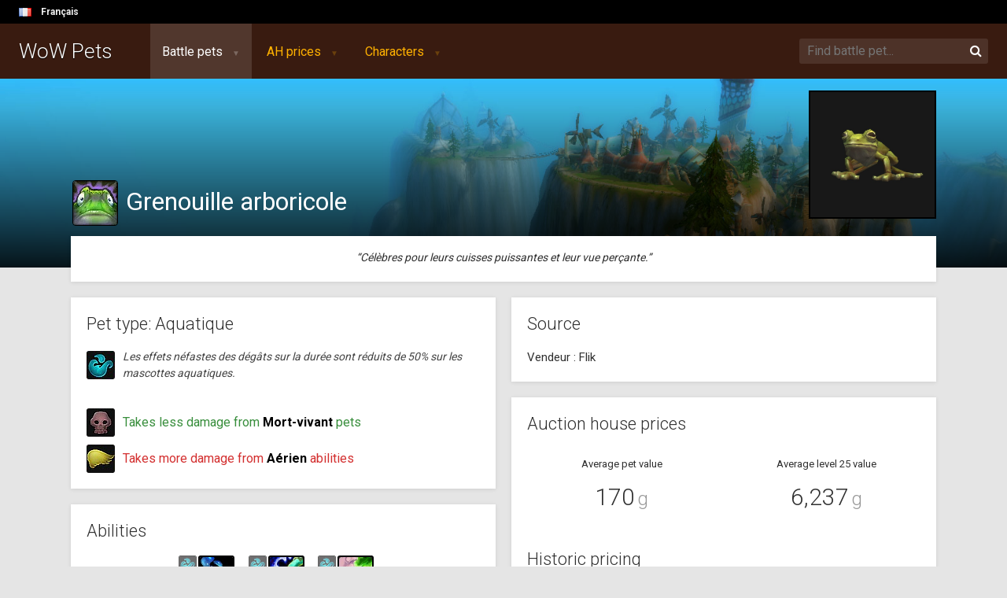

--- FILE ---
content_type: text/html; charset=UTF-8
request_url: https://fr.wow-pets.com/pet/65/grenouille-arboricole
body_size: 13015
content:
<!doctype html>
<html lang="fr">
<head>
	<meta charset="utf-8">
	<meta http-equiv="X-UA-Compatible" content="IE=edge">
	<meta name="viewport" content="width=device-width, initial-scale=1">
	<meta name="description" content="The Grenouille arboricole is an ultra rare Aquatique battle pet in WoW. It has been obtained by less than 1% of players and is tradable on the Auction House for an average of 170 gold.">
	<meta name="csrf-token" content="p3UoLQgarub40cH2wXCLcqCZbosUG6fRt8Q8NL7v">

	<title>Grenouille arboricole - Current price on all realms - WoW Pets</title>

	<link rel="stylesheet" href="https://fonts.googleapis.com/css?family=Roboto:300,400,700">
	<link rel="stylesheet" href="https://maxcdn.bootstrapcdn.com/font-awesome/4.7.0/css/font-awesome.min.css" async>
	<link rel="stylesheet" href="/css/theme.css?v=1508155456">
	<link rel="stylesheet" href="/css/styles.css?v=1509487194">

	<link rel="canonical" href="https://fr.wow-pets.com/pet/65/grenouille-arboricole">
	<link rel="alternate" href="https://wow-pets.com/pet/65/tree-frog" hreflang="en">
	<link rel="alternate" href="https://fr.wow-pets.com/pet/65/grenouille-arboricole" hreflang="fr">
	<link rel="amphtml" href="https://fr.wow-pets.com/pet/65/grenouille-arboricole?amp=true">

<script async src="//pagead2.googlesyndication.com/pagead/js/adsbygoogle.js"></script>
<script>
(adsbygoogle = window.adsbygoogle || []).push({ google_ad_client: "ca-pub-3621894834422379", enable_page_level_ads: true });
(function(i,s,o,g,r,a,m){i['GoogleAnalyticsObject']=r;i[r]=i[r]||function(){
(i[r].q=i[r].q||[]).push(arguments)},i[r].l=1*new Date();a=s.createElement(o),
m=s.getElementsByTagName(o)[0];a.async=1;a.src=g;m.parentNode.insertBefore(a,m)
})(window,document,'script','//www.google-analytics.com/analytics.js','ga');
ga('create', 'UA-71767061-1', 'auto');
ga('send', 'pageview');
</script>
</head>
<body>
	<div id="top">
		<div class="language">
			<img src="/images/flags/fr.png">
			<div class="change">
				Français
				
			</div>
			<div class="dropdown">
				<a href="//wow-pets.com" data-lang="en" rel="nofollow">
					<img src="/images/flags/en.png">
					English
				</a>
				<a href="//fr.wow-pets.com/" data-lang="fr" rel="nofollow">
					<img src="/images/flags/fr.png">
					Français
				</a>
			</div>
		</div>
	</div>

	<div class="mobile-side-cover"></div>
	<div class="mobile-side">
		<a href="/" class="site-logo">
		WoW Pets
	</a>

	<nav>
		<div class="submenu">
			<a class="active" href="/pets">Battle pets</a>
			<div>
				<a class="active" href="/pets">Browse battle pets</a>
				<a class="" href="/abilities">Browse abilities</a>
				<a class="" href="/rankings/pets">Rarest pets</a>
			</div>
		</div>
		<div class="submenu">
			<a class="" href="/realms/us/global">AH prices</a>
			<div>
				<a class="" href="/realms/us/global">All pet prices</a>
				<a class="" href="/realms/us">Browse realms</a>
				<a class="" href="/realms/us/compare">Compare realms</a>
			</div>
		</div>

		<div class="submenu">
			<a class="" href="/character/us">Characters</a>
			<div>
				<a class="" href="/character/us">Search for character</a>
				<a class="" href="/rankings/characters/us">Realm rankings</a>
				<a class="" href="/rankings/characters/us/global">Global rankings</a>
			</div>
		</div>
	</nav>
	</div>

	<header>
		<div class="mobile-only mobile-menu">
			<i class="fa fa-bars fa-fw"></i>
		</div>

		<h1 class="mobile-only mobile-title">
			Grenouille arboricole		</h1>

		<a href="/" class="site-logo">
		WoW Pets
	</a>

	<nav>
		<div class="submenu">
			<a class="active" href="/pets">Battle pets</a>
			<div>
				<a class="active" href="/pets">Browse battle pets</a>
				<a class="" href="/abilities">Browse abilities</a>
				<a class="" href="/rankings/pets">Rarest pets</a>
			</div>
		</div>
		<div class="submenu">
			<a class="" href="/realms/us/global">AH prices</a>
			<div>
				<a class="" href="/realms/us/global">All pet prices</a>
				<a class="" href="/realms/us">Browse realms</a>
				<a class="" href="/realms/us/compare">Compare realms</a>
			</div>
		</div>

		<div class="submenu">
			<a class="" href="/character/us">Characters</a>
			<div>
				<a class="" href="/character/us">Search for character</a>
				<a class="" href="/rankings/characters/us">Realm rankings</a>
				<a class="" href="/rankings/characters/us/global">Global rankings</a>
			</div>
		</div>
	</nav>

		<form class="search" action="/search" autocomplete="off">
			<input type="text" name="search" placeholder="Find battle pet...">
			<button><i class="fa fa-search"></i></button>
			<div class="results"><ul></ul></div>
		</form>

		<div class="mobile-only mobile-search">
			<i class="fa fa-search fa-fw"></i>
		</div>

		<div class="mobile-only mobile-search-box search">
			<input type="search" name="search">
			<div class="results"><ul></ul></div>
		</div>

		<div class="mobile-only mobile-search-close">
			<i class="fa fa-times fa-fw"></i>
		</div>
	</header>

	<div id="content">
		
	<ins class="adsbygoogle float-side"
		style="display:inline-block;width:160px;height:600px"
		data-ad-client="ca-pub-3621894834422379"
		data-ad-slot="6061760840"></ins>
	<script>
	(adsbygoogle = window.adsbygoogle || []).push({});
	</script>
	<ins class="adsbygoogle float-side right"
		style="display:inline-block;width:160px;height:600px"
		data-ad-client="ca-pub-3621894834422379"
		data-ad-slot="6061760840"></ins>
	<script>
	(adsbygoogle = window.adsbygoogle || []).push({});
	</script>

	<style>
		.top-cover h1  			{ margin-left: 70px; }
		.top-cover h1 img 		{ border-radius: 4px; border: 1px solid #000; position: absolute; left: 2px; top: -3px; }
		.top-cover .preview 	{ position: absolute; right: 0; bottom: 62px; border: 2px solid #000; background: #000; text-align: center; color: rgba(255,255,255,0.7); font-size: 13px; line-height: 150px; }

		article 					{ padding: 17px 20px 20px; }
		article h2 					{ font-weight: 300; margin-bottom: 15px; font-size: 22px; }

		section 					{ margin-bottom: 0; }
		.grid 						{ margin-bottom: 0; }

		table.overview 					{ margin: 0; width: 100%; }
		table.overview td:last-child 	{ text-align: right; }
		table.overview td 				{ font-size: 16px; padding: 6px 0; }

		#average-value-diff 			{ opacity: 0.75; color: #0f0; font-size: 12px; position: relative; top: -1px; padding-right: 4px; }
		#average-value-diff.negative 	{ color: #f00; }

		table.pet-values 			{ font-size: 12px; }
		table.pet-values tr>td>a 	{ padding: 0 0 0 4px; }
		table.pet-values tr>td>img 	{ margin-top: -1px; border: 1px solid black; border-radius: 2px; box-sizing: content-box; }
		table.pet-values tr>:nth-child(2) { text-align: right; padding-right: 24px; }
		table.pet-values tr>:nth-child(3) { text-align: right; padding-right: 24px; }
		table.pet-values tr>td:nth-child(3) { opacity: .6; }
		table.pet-values tr>:nth-child(4) { width: 30px; }

		.abilities 					{ color: #fff; background: #391b10; margin-top: 12px; display: none; }
		.abilities .ability 		{ border-bottom: 1px solid rgba(255, 255, 255, .25); }
		.abilities .ability 		{ display: flex; }
		/*.abilities .ability:nth-child(2),*/
		/*.abilities .ability:nth-child(4){ border-bottom: 8px solid #fff; }*/

		.abilities .ability .text .title 	{ display: block; font-size: 18px; margin: -3px 0 2px; }
		.abilities .ability .text p 		{ color: #a99877; margin: 0; font-size: 13px; }
		.abilities .ability .text p span 	{ color: #fff; }

		.abilities img 				{ border-radius: 3px; }
		.abilities img.ability-icon { border: 2px solid #a99877; display: block; margin: 0 10px 0 0; }
		.abilities img.type-icon 	{ border: 2px solid #a99877; position: absolute; margin-left: -2px; opacity: .6; }

		.abilities a 				{ color: #ffb100; padding: 10px 15px 10px 10px; }
		.abilities a:hover 			{ text-decoration: none; }
		.abilities a:hover .ability-icon { border-color: #ffb100; }
		.abilities a:hover span 	{ color: #fff; }

		.abilities-summary 			{ display: flex; flex-wrap: wrap; width: 266px; margin: 0 auto 20px; }
		.abilities-summary .ability { flex: 1 0 33.3%; box-sizing: border-box; margin-bottom: 2px; position: relative; padding: 0 14px 0 21px; }
		.abilities-summary .ability .ability-icon { display: block; margin: 0 auto; border: 2px solid #000; border-radius: 3px; }
		.abilities-summary .ability .type-icon { position: absolute; left: 0; opacity: 0.6; border: 1px solid #000; border-radius: 2px; }

		article.description 		{ font-style: italic; font-size: 14px; text-align: center; }
		article.abs p 				{ margin-bottom: 0; font-size: 14px; }
		article.ava p 				{ margin-bottom: 0; font-size: 14px; }
		article.info 				{ font-size: 14px; }
		article.source 				{ font-size: 15px; }
		article.source p:last-child { margin-bottom: 0; }

		article.prices .info-box 	{ text-align: center; }
		article.prices .info-box h3	{ margin: 10px 0 10px; font-weight: 400; font-size: 13px; }
		article.prices .info-box span { font-size: 30px; font-weight: 300; }
		article.prices .info-box span .icon-gold::after { content: 'g'; opacity: 0.5; font-size: 24px; }

		.region-select 				{ font-weight: 300; color: rgba(0,0,0,.4); }
		.region-select span 		{ font-weight: 400; color: #333; }
		.region-select a 			{ font-weight: 300; color: rgba(0,0,0,.4); display: inline-block; line-height: 26px; }
		.region-select a:hover 		{ text-decoration: none; opacity: 1; color: #333; }

		article.types a.info-box 				{ display: flex; align-items: center; margin-top: 10px; }
		article.types a.info-box h3 			{ margin: 0; font-size: 16px; }
		article.types a.info-box h3 span 		{ font-weight: 700; }
		article.types a.info-box img 			{ margin-right: 10px; }

		article.source 				{ }
		article.source img 			{ max-width: 100%; }
		article.source span 		{ font-weight: bold; }
		article.source span.dropchance 	{ font-size: 14px; color: #388e3c; }
		article.source span.item 	{ color: #0081ff; }
		article.source a.item 		{ font-weight: bold; }
		article.source li 			{ font-size: 13px; }
		article.source .map 		{ position: relative; max-width: 400px; margin: 0 auto; display: none; }
		article.source .map .pin 	{ position: absolute; font-size: 16px; color: #ffeb3b; transform: translate(-100%, -15%); text-shadow: 1px 2px 0px rgba(0,0,0,1); }
		article.source .show-map 	{ text-transform: uppercase; font-weight: bold; font-size: 12px; letter-spacing: 0.5px; display: block; text-align: center; padding: 5px 0 0; }
		article.source p:last-child { margin-bottom: 0; }

		article.rarity p 			{ font-size: 14px; margin: 15px 0 0; }
		article.rarity dl 			{ }

		.item-list img.faded 		{ width: 18px; height: 18px; }

		.display-graph td 			{ background: #e5e5e5; }
		.graph 						{ background: #fff;}
		.graph iframe 				{ width: 100%; height: 240px; display: block; border: none; box-shadow: 0 1px 4px 0 rgba(0,0,0,0.14);}

		dl 							{ margin-bottom: 0; }
		dl dt 						{ font-weight: bold; color: #999; font-size: 12px; letter-spacing: 1px; margin-bottom: 4px; text-transform: uppercase; }
		dl dd 						{ margin-bottom: 16px; font-size: 14px; margin-left: 0; }
		dl dd:last-child 			{ margin-bottom: 0; }
		dl dd .rarity  				{ background: #391b10; border-radius: 4px; margin-right: 6px; padding: 2px 8px 3px; font-size: 15px; -webkit-font-smoothing: auto; letter-spacing: 0.5px; font-weight: bold; }
		dl dd .rarity + span 		{ margin-left: 6px; color: rgba(0,0,0,0.4); font-size: 14px; }

		.preview-image 				{ margin: 1px 0 10px; }
		.preview-image img 			{ display: block; margin: 0 auto; height: 250px; max-height: 100vw; max-width: 100%; border-radius: 3px; box-shadow: 0 1px 5px rgba(0,0,0,.1); }

		@media(max-width: 870px) {
			.top-cover 		{ display: none; }
		}

		@media(max-width: 800px) {
			article { margin-top: 0px; margin-bottom: 10px; }
		}

	</style>

	<div class="top-cover" style="background-image: url(/images/headers/tb.jpg); background-position: 0 20%;">
		<svg width="100%" height="100%">
			<defs><linearGradient id="fade" x2="0" y2="1"><stop offset="0%" stop-opacity="0"></stop><stop offset="100%" stop-opacity=".9"></stop></linearGradient></defs>
			<rect fill="url(#fade)" x="0" y="0" width="100%" height="100%"></rect>
		</svg>
		<div class="title">
			<h1>
				<img src="/images/icons/56/spell_shaman_hex.jpg" alt="Grenouille arboricole Icon" width="56" height="56">
				Grenouille arboricole
			</h1>
			<img src="/images/npcs/0/6295.jpg" alt="Grenouille arboricole" class="preview" width="158" height="159">
		</div>
	</div>

	<section>
		<div class="mobile-only preview-image">
			<img src="/images/npcs/0/6295.jpg" alt="Grenouille arboricole" class="preview">
		</div>

		<article class="description">
			&ldquo;Célèbres pour leurs cuisses puissantes et leur vue perçante.&rdquo;
		</article>
	</section>

	<section class="mobile-only">
		<article>
			<h2>Summary</h2>

			<dl>
				<dt>Source</dt>
				<dd>Vendeur : Flik</dd>

				<dt>Average pet value</dt>
								<dd id="average-value-summary">170g</dd>
				
				<dt>Rarity tier</dt>
				<dd><span class="rarity color-quality-HEIRLOOM">Ultra rare</span><span>Owned by &lt;1% of users</span></dd>
			</dl>
		</article>
	</section>

	<section>
		<div class="grid">
			<div class="col">
				<article class="types">
					<h2>Pet type: Aquatique</h2>

					<a href="https://fr.wow-pets.com/pets/8/aquatique" class="info-box">
						<img src="/images/icons/36/pet_type_water.jpg" width="36" height="36">
						<h3 style="font-size: 14px; font-style: italic; color: #444; ">Les effets néfastes des dégâts sur la durée sont réduits de 50% sur les mascottes aquatiques.</h3>
					</a>

					<br>

											<a href="https://fr.wow-pets.com/pets/3/mort-vivant" class="info-box strong">
							<img src="/images/icons/36/pet_type_undead.jpg" width="36" height="36">
							<h3>Takes less damage from <span>Mort-vivant</span> pets</h3>
						</a>
																<a href="https://fr.wow-pets.com/abilities/2/aerien" class="info-box weak">
							<img src="/images/icons/36/pet_type_flying.jpg" width="36" height="36">
							<h3>Takes more damage from <span>Aérien</span> abilities</h3>
						</a>
									</article>

				<article class="abs">
											<h2>Abilities</h2>
						<div class="abilities-summary">
															<a href="https://fr.wow-pets.com/ability/118/jaillissement-deau" rel="/petability=118&amp;domain=fr" class="ability">
									<img class="type-icon" src="/images/icons/36/pet_type_water.jpg" alt="water" width="21" height="21">
									<img class="ability-icon" src="/images/icons/56/inv_misc_volatilewater.jpg" alt="inv_misc_volatilewater" width="42" height="42">
								</a>
															<a href="https://fr.wow-pets.com/ability/123/vague-de-soins" rel="/petability=123&amp;domain=fr" class="ability">
									<img class="type-icon" src="/images/icons/36/pet_type_water.jpg" alt="water" width="21" height="21">
									<img class="ability-icon" src="/images/icons/56/spell_nature_healingwavegreater.jpg" alt="spell_nature_healingwavegreater" width="42" height="42">
								</a>
															<a href="https://fr.wow-pets.com/ability/233/baiser-de-grenouille" rel="/petability=233&amp;domain=fr" class="ability">
									<img class="type-icon" src="/images/icons/36/pet_type_water.jpg" alt="water" width="21" height="21">
									<img class="ability-icon" src="/images/icons/56/spell_shadow_soothingkiss.jpg" alt="spell_shadow_soothingkiss" width="42" height="42">
								</a>
															<a href="https://fr.wow-pets.com/ability/228/fouette-langue" rel="/petability=228&amp;domain=fr" class="ability">
									<img class="type-icon" src="/images/icons/36/pet_type_critter.jpg" alt="critter" width="21" height="21">
									<img class="ability-icon" src="/images/icons/56/inv_misc_food_meat_raw_08.jpg" alt="inv_misc_food_meat_raw_08" width="42" height="42">
								</a>
															<a href="https://fr.wow-pets.com/ability/230/pluie-purifiante" rel="/petability=230&amp;domain=fr" class="ability">
									<img class="type-icon" src="/images/icons/36/pet_type_water.jpg" alt="water" width="21" height="21">
									<img class="ability-icon" src="/images/icons/56/inv_elemental_primal_water.jpg" alt="inv_elemental_primal_water" width="42" height="42">
								</a>
															<a href="https://fr.wow-pets.com/ability/232/essaim-de-moucherons" rel="/petability=232&amp;domain=fr" class="ability">
									<img class="type-icon" src="/images/icons/36/pet_type_critter.jpg" alt="critter" width="21" height="21">
									<img class="ability-icon" src="/images/icons/56/spell_shadow_carrionswarm.jpg" alt="spell_shadow_carrionswarm" width="42" height="42">
								</a>
													</div>

						<p>
							<a href="#" id="show-abilities">Show more info &raquo;</a>
						</p>

						<div class="abilities">
															<a href="https://fr.wow-pets.com/ability/118/jaillissement-deau" rel="/petability=118&amp;domain=fr" class="ability">
									<div class="icons">
										<img class="ability-icon" src="/images/icons/56/inv_misc_volatilewater.jpg" alt="inv_misc_volatilewater" width="42" height="42">
									</div>
									<div class="text">
										<span class="title">Jaillissement d&#039;eau</span>
										<p class="desc">Arrose l’adversaire avec un jet d’eau et lui inflige <span class="var">20</span> points de dégâts Aquatique.</p>
									</div>
								</a>
															<a href="https://fr.wow-pets.com/ability/123/vague-de-soins" rel="/petability=123&amp;domain=fr" class="ability">
									<div class="icons">
										<img class="ability-icon" src="/images/icons/56/spell_nature_healingwavegreater.jpg" alt="spell_nature_healingwavegreater" width="42" height="42">
									</div>
									<div class="text">
										<span class="title">Vague de soins</span>
										<p class="desc">Rend <span class="var">30</span> points de vie au lanceur.</p>
									</div>
								</a>
															<a href="https://fr.wow-pets.com/ability/233/baiser-de-grenouille" rel="/petability=233&amp;domain=fr" class="ability">
									<div class="icons">
										<img class="ability-icon" src="/images/icons/56/spell_shadow_soothingkiss.jpg" alt="spell_shadow_soothingkiss" width="42" height="42">
									</div>
									<div class="text">
										<span class="title">Baiser de grenouille</span>
										<p class="desc">Inflige <span class="var">10</span> points de dégâts Aquatique et a 25% de chances de transformer la cible en grenouille pendant 1 tours.<br/><br/>Dégâts augmentés de <span class="var">5</span> à chaque utilisation, jusqu’à un maximum de <span class="var">25</span> points de dégâts Aquatique.</p>
									</div>
								</a>
															<a href="https://fr.wow-pets.com/ability/228/fouette-langue" rel="/petability=228&amp;domain=fr" class="ability">
									<div class="icons">
										<img class="ability-icon" src="/images/icons/56/inv_misc_food_meat_raw_08.jpg" alt="inv_misc_food_meat_raw_08" width="42" height="42">
									</div>
									<div class="text">
										<span class="title">Fouette-langue</span>
										<p class="desc">Lèche l’adversaire 1 à 2 fois, lui infligeant <span class="var">10</span> points de dégâts Bestiole par coup.<br/><br/>Coup de langue supplémentaire si le lanceur attaque en premier.</p>
									</div>
								</a>
															<a href="https://fr.wow-pets.com/ability/230/pluie-purifiante" rel="/petability=230&amp;domain=fr" class="ability">
									<div class="icons">
										<img class="ability-icon" src="/images/icons/56/inv_elemental_primal_water.jpg" alt="inv_elemental_primal_water" width="42" height="42">
									</div>
									<div class="text">
										<span class="title">Pluie purifiante</span>
										<p class="desc">Rend <span class="var">8</span> points de vie à votre équipe et invoque une Pluie purifiante pendant 9 tours.<br/><br/>Pendant la Pluie purifiante, la durée des effets de dégâts sur la durée hostiles est réduite de 1 tour et les techniques aquatiques infligent 25% de dégâts supplémentaires.</p>
									</div>
								</a>
															<a href="https://fr.wow-pets.com/ability/232/essaim-de-moucherons" rel="/petability=232&amp;domain=fr" class="ability">
									<div class="icons">
										<img class="ability-icon" src="/images/icons/56/spell_shadow_carrionswarm.jpg" alt="spell_shadow_carrionswarm" width="42" height="42">
									</div>
									<div class="text">
										<span class="title">Essaim de moucherons</span>
										<p class="desc">Un essaim de moucherons attaque la mascotte adverse active et inflige <span class="var">7</span> points de dégâts Bestiole par tour pendant 5 tours. Persiste malgré les changements de mascottes.</p>
									</div>
								</a>
													</div>
									</article>

				<article>
					<h2>Counter pets</h2>
					<div class="item-list with-preview">
																											<a href="https://fr.wow-pets.com/pet/845/chouette-de-jade">
									<img src="/images/icons/36/inv_jewelcrafting_jadeowl.jpg" alt="Chouette de jade">
									<span>Chouette de jade</span>
									<img class="right" src="/images/icons/36/pet_type_magical.jpg" alt="Chouette de jade - type">

																														<img class="right faded _tt" rel="/petability=420&amp;domain=en" src="/images/icons/56/inv_misc_volatileair.jpg" alt="Vent cinglant - battle pet move">
																																																											<img class="right faded _tt" rel="/petability=170&amp;domain=en" src="/images/icons/56/ability_druid_flightform.jpg" alt="Décollage - battle pet move">
																																																											<img class="right faded _tt" rel="/petability=521&amp;domain=en" src="/images/icons/56/ability_hunter_mastermarksman.jpg" alt="Oeil de faucon - battle pet move">
																																								<img class="right faded _tt" rel="/petability=190&amp;domain=en" src="/images/icons/56/spell_nature_cyclone.jpg" alt="Cyclone - battle pet move">
																			
									<img class="preview" src="/images/npcs/0/15905.jpg" alt="Chouette de jade - preview">
								</a>
																			<a href="https://fr.wow-pets.com/pets/counters/8/aquatique" style="text-align: center; padding: 0; margin-top: 8px; font-size: 14px;">
							<span>View all &raquo;</span>
						</a>
					</div>
				</article>

				<article>
					<h2>Comments</h2>
											<div id="disqus_thread"></div>
						<script>
						var disqus_config = function () {
							this.page.url = 'https://fr.wow-pets.com/pet/65/grenouille-arboricole';
							this.page.identifier = 'pet-65-fr';
						};
						(function() {
						var d = document, s = d.createElement('script');
						s.src = '//wow-pets.disqus.com/embed.js';
						s.setAttribute('data-timestamp', +new Date());
						(d.head || d.body).appendChild(s);
						})();
						</script>
						<noscript>Please enable JavaScript to view the <a href="https://disqus.com/?ref_noscript" rel="nofollow">comments powered by Disqus.</a></noscript>
									</article>
			</div>

			<div class="col">
				<article class="source">
					<h2>Source</h2>
										<p>Vendeur : Flik</p>
									</article>

				
				<article class="prices">
					<h2>Auction house prices</h2>

										<div class="grid">
						<div class="info-box">
							<h3>Average pet value</h3>
							<span id="average-value">170g</span>
						</div>
						<div class="info-box">
							<h3>Average level 25 value</h3>
							<span id="average-value-25">6,237g</span>
						</div>
					</div>

					<h2>Historic pricing</h2>
					<div class="graph">
						<iframe src="https://fr.wow-pets.com/pet/graph/65/global" async></iframe>
					</div>

									</article>

				<article class="rarity">
					<h2>Rarity</h2>

					<dl>
						<dd><span class="rarity color-quality-HEIRLOOM">Ultra rare</span><span>Owned by &lt;1% of users</span></dd>
					</dl>

											<p>This pet is only known by 102 profiles.</p>
						
					
					<p>
						<a href="/rankings/pets">View all pet rankings &raquo;</a>
					</p>
				</article>
			</div>
		</div>
	</section>

		<section>
		<article id="prices">

			<h2>
				<img src="/images/us-medium.png" class="pull-right" style="height: 38px;">
				Current realm prices -
				<span class="region-select">
					 <span>US</span> / <a href="?region=eu">EU</a> 									</span>
			</h2>

			<div class="box-content">
				<table class="table table-striped table-sortable pet-values">
					<thead>
						<tr>
							<th data-sort="string">Realm name</th>
							<th data-sort="int">AH price</th>
							<th data-sort="int" data-sort-default="desc">AH price (25)</th>
							<th></th>
						</tr>
					</thead>
					<tbody></tbody>
				</table>
			</div>
		</article>
	</section>

	
	

	

	

	

	

	

	<div class="row row-ad-top">
	<div class="col-md-12 ad-top" style="text-align:center">
		<ins class="adsbygoogle"
			 style="display:block"
			 data-ad-client="ca-pub-3621894834422379"
			 data-ad-slot="4332155244"
			 data-ad-format="auto"></ins>
		<script>
		(adsbygoogle = window.adsbygoogle || []).push({});
		</script>
	</div>
</div>

	<script type="text/html" id="tmp-row">
		<tr>
			<td><a href="/prices/us/[[ name ]]">[[ fullname ]]</a></td>
			<td data-sort-value="[[ price ]]">[[ display_price ]]</td>
			<td data-sort-value="[[ price25 ]]">[[ display_price25 ]]</td>
			<td><a href="#" class="graph" data-realm="[[ realm_id ]]"><i class="fa fa-line-chart"></i></a></td>
		</tr>
	</script>

	</div>

	<footer>
		<section>
			<div class="network">
				<a href="https://www.reddit.com/r/wowpetsinfo/" target="_blank">Leave feedback &raquo;</a>
			</div>
			<div class="info">
				World of Warcraft, Warcraft, and Blizzard Entertainment are trademarks or registered trademarks of Blizzard Entertainment.
			</div>
			<div class="links">

			</div>
		</section>
	</div>

	<script src="https://unpkg.com/jquery@3.2.1/dist/jquery.min.js"></script>
	<script src="https://unpkg.com/underscore@1.8.3/underscore-min.js"></script>
	<script src="/js/general.js?v=1507885207"></script>
	<script type="text/javascript" async src="//wow.zamimg.com/widgets/power.js"></script>
	<script src="/js/stupidtable.min.js"></script>

	<script>
		var Pets = new function () {
			var data = { prices: null, realms: null };
			var target = $('table.pet-values tbody');

			this.displayTable = function () {
				var template = $('#tmp-row').html();
				var content = [];

				data.realms.sort(function (a, b) {
					if (data.prices[b.group_id] === undefined || data.prices[a.group_id] === undefined) return 1;
					return data.prices[b.group_id][0] - data.prices[a.group_id][0];
				});

				for (var i = 0, l = data.realms.length; i < l; i++)
				{
					var realm = data.realms[i];
					if (data.prices.hasOwnProperty(realm.group_id))
					{
						realm.price = data.prices[realm.group_id][0];
						realm.price25 = data.prices[realm.group_id][1];
					}
					else
					{
						realm.price = 0;
						realm.price25 = 0;
					}
					realm.display_price = formatMoney(realm.price);
					realm.display_price25 = formatMoney(realm.price25);
				}

				for (var i = 0, l = data.realms.length; i < l; i++)
					content.push(fillTemplate(template, data.realms[i]));

				target.html(content.join(''));

				var total_values = _.pluck(data.prices, 0);
				var total_value = _.reduce(total_values, function(memo, num) { return memo + num; }, 0);
				total_value = total_value / _.size(_.compact(total_values));
				$('#average-value').html(formatMoney(total_value));
				$('#average-value-summary').html(formatMoney(total_value));
				$('.top .average-value').html(formatMoney(total_value));

				var total_values_25 = _.pluck(data.prices, 1);
				var total_value_25 = _.reduce(total_values_25, function(memo, num) { return memo + num; }, 0);
				total_value_25 = total_value_25 / _.size(_.compact(total_values_25));
				$('#average-value-25').html(formatMoney(total_value_25));

				var diff = parseInt(total_value_25 / total_value * 100) - 100;
				$('#average-value-diff').html('▲▼'[+(diff < 0)] + ' ' + Math.abs(diff) + '%').toggleClass('negative', diff < 0);
			};

			this.set = function (key, val) {
				data[key] = val;
			};
		};

		Pets.set('prices', {"1136":[100000,129990000],"1426":[696900,50000000],"1129":[900000,50000000],"106":[129900,43918100],"84":[50000,56880700],"1070":[1399900,56870700],"52":[1472400,109000000],"78":[0,0],"71":[1679900,25980000],"3722":[19900000,19900000],"156":[1670000,0],"116":[2500000,0],"1138":[669700,150000000],"1174":[750000,24980000],"1165":[10985000,39985000],"3676":[399900,73500000],"75":[297500,25000000],"69":[107300,0],"99":[150000,56785300],"101":[320000,56941000],"77":[249000,54009000],"121":[200000,30000000],"3209":[1960200,20000000],"160":[100000,30000000],"1190":[400000,56776700],"3723":[1497200,0],"74":[503700,0],"54":[1771100,56880700],"125":[120000,56880700],"154":[7522500,0],"1147":[750000,0],"105":[1499800,57109600],"73":[3751300,75000000],"70":[3426900,57855800],"64":[400000,0],"1185":[405000,6005000],"85":[150000,56941000],"117":[1713900,0],"91":[4061100,15000000],"3721":[200000,240000000],"1168":[388200,40008200],"1169":[465900,57109600],"157":[1450000,50000000],"3683":[180000,101880700],"120":[0,70000000],"87":[1255300,56830800],"3726":[180000,0],"1173":[500000,198567300],"155":[1506200,56880700],"55":[1200000,0],"115":[200000,39567300],"114":[152000,0],"113":[252500,95000000],"1425":[3506400,0],"127":[1400000,40000000],"86":[114800,0],"3724":[3000000,35540000],"63":[123800,109000000],"100":[457000,56844300],"47":[100000,55556700],"123":[2276000,19956000],"67":[20000,16000000],"162":[931800,49000000],"96":[1470000,195532800],"159":[1057000,49000000],"62":[14000,109000000],"12":[1279200,0],"118":[4513500,49000000],"128":[100000,56941000],"3725":[405000,0],"3234":[40000000,40000000],"51":[1609800,0],"1069":[50000,56830800],"153":[3352400,0],"3207":[209800,56880700],"158":[250000,129990000],"1175":[66900,0],"3728":[2450400,30000000],"53":[250000,0],"90":[850000,56830800],"3661":[70000,39989800],"104":[300100,49850000],"57":[1006600,18554700],"98":[76000,0],"3693":[450000,0],"9":[799800,0],"4":[1880000,109000000],"1071":[600000,56844300],"1146":[4546300,57855800],"3694":[1599800,44360000],"163":[459800,40000000],"3684":[441000,0],"1151":[1381700,35000000],"3675":[146800,25556900],"1182":[750000,150000000],"1184":[100000,0],"3208":[900000,56880700],"5":[202200,20000000],"1428":[1475100,29000000],"1427":[1999700,38440400],"1072":[99900,56880700],"151":[52200,0],"76":[300000,75000000],"3729":[0,56902900],"60":[749900,75000000],"58":[4154500,109000000],"3678":[100000,56844300],"11":[1560100,101785300],"3685":[544800,0],"1171":[174500,39557300],"61":[4284600,75000000]});
		Pets.set('realms', [{"realm_id":1136,"group_id":1136,"fullname":"Aegwynn","name":"aegwynn"},{"realm_id":1284,"group_id":1426,"fullname":"Aerie Peak","name":"aerie-peak"},{"realm_id":1129,"group_id":1129,"fullname":"Agamaggan","name":"agamaggan"},{"realm_id":106,"group_id":106,"fullname":"Aggramar","name":"aggramar"},{"realm_id":1137,"group_id":84,"fullname":"Akama","name":"akama"},{"realm_id":1070,"group_id":1070,"fullname":"Alexstrasza","name":"alexstrasza"},{"realm_id":52,"group_id":52,"fullname":"Alleria","name":"alleria"},{"realm_id":1282,"group_id":78,"fullname":"Altar of Storms","name":"altar-of-storms"},{"realm_id":1293,"group_id":71,"fullname":"Alterac Mountains","name":"alterac-mountains"},{"realm_id":3722,"group_id":3722,"fullname":"Aman'Thul","name":"amanthul"},{"realm_id":1276,"group_id":156,"fullname":"Andorhal","name":"andorhal"},{"realm_id":1264,"group_id":78,"fullname":"Anetheron","name":"anetheron"},{"realm_id":1363,"group_id":116,"fullname":"Antonidas","name":"antonidas"},{"realm_id":1346,"group_id":1138,"fullname":"Anub'arak","name":"anubarak"},{"realm_id":1288,"group_id":1174,"fullname":"Anvilmar","name":"anvilmar"},{"realm_id":1165,"group_id":1165,"fullname":"Arathor","name":"arathor"},{"realm_id":56,"group_id":1129,"fullname":"Archimonde","name":"archimonde"},{"realm_id":1566,"group_id":3676,"fullname":"Area 52","name":"area-52"},{"realm_id":75,"group_id":75,"fullname":"Argent Dawn","name":"argent-dawn"},{"realm_id":69,"group_id":69,"fullname":"Arthas","name":"arthas"},{"realm_id":1297,"group_id":99,"fullname":"Arygos","name":"arygos"},{"realm_id":1555,"group_id":101,"fullname":"Auchindoun","name":"auchindoun"},{"realm_id":77,"group_id":77,"fullname":"Azgalor","name":"azgalor"},{"realm_id":121,"group_id":121,"fullname":"Azjol-Nerub","name":"azjolnerub"},{"realm_id":3209,"group_id":3209,"fullname":"Azralon","name":"azralon"},{"realm_id":1128,"group_id":77,"fullname":"Azshara","name":"azshara"},{"realm_id":1549,"group_id":160,"fullname":"Azuremyst","name":"azuremyst"},{"realm_id":1190,"group_id":1190,"fullname":"Baelgun","name":"baelgun"},{"realm_id":1075,"group_id":71,"fullname":"Balnazzar","name":"balnazzar"},{"realm_id":3723,"group_id":3723,"fullname":"Barthilas","name":"barthilas"},{"realm_id":1280,"group_id":74,"fullname":"Black Dragonflight","name":"black-dragonflight"},{"realm_id":54,"group_id":54,"fullname":"Blackhand","name":"blackhand"},{"realm_id":10,"group_id":121,"fullname":"Blackrock","name":"blackrock"},{"realm_id":1347,"group_id":125,"fullname":"Blackwater Raiders","name":"blackwater-raiders"},{"realm_id":1296,"group_id":154,"fullname":"Blackwing Lair","name":"blackwing-lair"},{"realm_id":1353,"group_id":1147,"fullname":"Bladefist","name":"bladefist"},{"realm_id":1564,"group_id":105,"fullname":"Blade's Edge","name":"blades-edge"},{"realm_id":73,"group_id":73,"fullname":"Bleeding Hollow","name":"bleeding-hollow"},{"realm_id":1558,"group_id":70,"fullname":"Blood Furnace","name":"blood-furnace"},{"realm_id":64,"group_id":64,"fullname":"Bloodhoof","name":"bloodhoof"},{"realm_id":119,"group_id":1185,"fullname":"Bloodscalp","name":"bloodscalp"},{"realm_id":83,"group_id":1136,"fullname":"Bonechewer","name":"bonechewer"},{"realm_id":1371,"group_id":85,"fullname":"Borean Tundra","name":"borean-tundra"},{"realm_id":112,"group_id":1185,"fullname":"Boulderfist","name":"boulderfist"},{"realm_id":117,"group_id":117,"fullname":"Bronzebeard","name":"bronzebeard"},{"realm_id":91,"group_id":91,"fullname":"Burning Blade","name":"burning-blade"},{"realm_id":102,"group_id":1129,"fullname":"Burning Legion","name":"burning-legion"},{"realm_id":3721,"group_id":3721,"fullname":"Caelestrasz","name":"caelestrasz"},{"realm_id":1361,"group_id":1168,"fullname":"Cairne","name":"cairne"},{"realm_id":88,"group_id":1169,"fullname":"Cenarion Circle","name":"cenarion-circle"},{"realm_id":2,"group_id":1168,"fullname":"Cenarius","name":"cenarius"},{"realm_id":1067,"group_id":101,"fullname":"Cho'gall","name":"chogall"},{"realm_id":1138,"group_id":1138,"fullname":"Chromaggus","name":"chromaggus"},{"realm_id":1556,"group_id":157,"fullname":"Coilfang","name":"coilfang"},{"realm_id":107,"group_id":1138,"fullname":"Crushridge","name":"crushridge"},{"realm_id":109,"group_id":1136,"fullname":"Daggerspine","name":"daggerspine"},{"realm_id":66,"group_id":3683,"fullname":"Dalaran","name":"dalaran"},{"realm_id":1278,"group_id":157,"fullname":"Dalvengyr","name":"dalvengyr"},{"realm_id":157,"group_id":157,"fullname":"Dark Iron","name":"dark-iron"},{"realm_id":120,"group_id":120,"fullname":"Darkspear","name":"darkspear"},{"realm_id":1351,"group_id":87,"fullname":"Darrowmere","name":"darrowmere"},{"realm_id":3735,"group_id":3726,"fullname":"Dath'Remar","name":"dathremar"},{"realm_id":1582,"group_id":1173,"fullname":"Dawnbringer","name":"dawnbringer"},{"realm_id":15,"group_id":155,"fullname":"Deathwing","name":"deathwing"},{"realm_id":1286,"group_id":157,"fullname":"Demon Soul","name":"demon-soul"},{"realm_id":1271,"group_id":55,"fullname":"Dentarg","name":"dentarg"},{"realm_id":79,"group_id":77,"fullname":"Destromath","name":"destromath"},{"realm_id":81,"group_id":154,"fullname":"Dethecus","name":"dethecus"},{"realm_id":154,"group_id":154,"fullname":"Detheroc","name":"detheroc"},{"realm_id":13,"group_id":1190,"fullname":"Doomhammer","name":"doomhammer"},{"realm_id":115,"group_id":115,"fullname":"Draenor","name":"draenor"},{"realm_id":114,"group_id":114,"fullname":"Dragonblight","name":"dragonblight"},{"realm_id":84,"group_id":84,"fullname":"Dragonmaw","name":"dragonmaw"},{"realm_id":1139,"group_id":113,"fullname":"Draka","name":"draka"},{"realm_id":1425,"group_id":1425,"fullname":"Drakkari","name":"drakkari"},{"realm_id":1362,"group_id":127,"fullname":"Drak'Tharon","name":"draktharon"},{"realm_id":1140,"group_id":86,"fullname":"Drak'thul","name":"drakthul"},{"realm_id":3733,"group_id":3724,"fullname":"Dreadmaul","name":"dreadmaul"},{"realm_id":1377,"group_id":1165,"fullname":"Drenden","name":"drenden"},{"realm_id":111,"group_id":1185,"fullname":"Dunemaul","name":"dunemaul"},{"realm_id":63,"group_id":63,"fullname":"Durotan","name":"durotan"},{"realm_id":1258,"group_id":64,"fullname":"Duskwood","name":"duskwood"},{"realm_id":100,"group_id":100,"fullname":"Earthen Ring","name":"earthen-ring"},{"realm_id":1342,"group_id":115,"fullname":"Echo Isles","name":"echo-isles"},{"realm_id":47,"group_id":47,"fullname":"Eitrigg","name":"eitrigg"},{"realm_id":123,"group_id":123,"fullname":"Eldre'Thalas","name":"eldrethalas"},{"realm_id":67,"group_id":67,"fullname":"Elune","name":"elune"},{"realm_id":162,"group_id":162,"fullname":"Emerald Dream","name":"emerald-dream"},{"realm_id":96,"group_id":96,"fullname":"Eonar","name":"eonar"},{"realm_id":93,"group_id":159,"fullname":"Eredar","name":"eredar"},{"realm_id":1277,"group_id":155,"fullname":"Executus","name":"executus"},{"realm_id":1565,"group_id":62,"fullname":"Exodar","name":"exodar"},{"realm_id":1370,"group_id":12,"fullname":"Farstriders","name":"farstriders"},{"realm_id":118,"group_id":118,"fullname":"Feathermoon","name":"feathermoon"},{"realm_id":1345,"group_id":114,"fullname":"Fenris","name":"fenris"},{"realm_id":127,"group_id":127,"fullname":"Firetree","name":"firetree"},{"realm_id":1576,"group_id":106,"fullname":"Fizzcrank","name":"fizzcrank"},{"realm_id":128,"group_id":128,"fullname":"Frostmane","name":"frostmane"},{"realm_id":3725,"group_id":3725,"fullname":"Frostmourne","name":"frostmourne"},{"realm_id":7,"group_id":127,"fullname":"Frostwolf","name":"frostwolf"},{"realm_id":1581,"group_id":54,"fullname":"Galakrond","name":"galakrond"},{"realm_id":3234,"group_id":3234,"fullname":"Gallywix","name":"gallywix"},{"realm_id":1141,"group_id":1138,"fullname":"Garithos","name":"garithos"},{"realm_id":51,"group_id":51,"fullname":"Garona","name":"garona"},{"realm_id":1373,"group_id":1136,"fullname":"Garrosh","name":"garrosh"},{"realm_id":1578,"group_id":1069,"fullname":"Ghostlands","name":"ghostlands"},{"realm_id":97,"group_id":67,"fullname":"Gilneas","name":"gilneas"},{"realm_id":1287,"group_id":153,"fullname":"Gnomeregan","name":"gnomeregan"},{"realm_id":3207,"group_id":3207,"fullname":"Goldrinn","name":"goldrinn"},{"realm_id":92,"group_id":159,"fullname":"Gorefiend","name":"gorefiend"},{"realm_id":80,"group_id":71,"fullname":"Gorgonnash","name":"gorgonnash"},{"realm_id":158,"group_id":158,"fullname":"Greymane","name":"greymane"},{"realm_id":1579,"group_id":1175,"fullname":"Grizzly Hills","name":"grizzly-hills"},{"realm_id":1068,"group_id":74,"fullname":"Gul'dan","name":"guldan"},{"realm_id":3737,"group_id":3728,"fullname":"Gundrak","name":"gundrak"},{"realm_id":129,"group_id":1136,"fullname":"Gurubashi","name":"gurubashi"},{"realm_id":1142,"group_id":1136,"fullname":"Hakkar","name":"hakkar"},{"realm_id":1266,"group_id":154,"fullname":"Haomarush","name":"haomarush"},{"realm_id":53,"group_id":53,"fullname":"Hellscream","name":"hellscream"},{"realm_id":1368,"group_id":90,"fullname":"Hydraxis","name":"hydraxis"},{"realm_id":6,"group_id":3661,"fullname":"Hyjal","name":"hyjal"},{"realm_id":14,"group_id":104,"fullname":"Icecrown","name":"icecrown"},{"realm_id":57,"group_id":57,"fullname":"Illidan","name":"illidan"},{"realm_id":1291,"group_id":1129,"fullname":"Jaedenar","name":"jaedenar"},{"realm_id":3736,"group_id":3728,"fullname":"Jubei'Thos","name":"jubeithos"},{"realm_id":1069,"group_id":1069,"fullname":"Kael'thas","name":"kaelthas"},{"realm_id":155,"group_id":155,"fullname":"Kalecgos","name":"kalecgos"},{"realm_id":98,"group_id":98,"fullname":"Kargath","name":"kargath"},{"realm_id":16,"group_id":3693,"fullname":"Kel'Thuzad","name":"kelthuzad"},{"realm_id":65,"group_id":52,"fullname":"Khadgar","name":"khadgar"},{"realm_id":1143,"group_id":121,"fullname":"Khaz Modan","name":"khaz-modan"},{"realm_id":3726,"group_id":3726,"fullname":"Khaz'goroth","name":"khazgoroth"},{"realm_id":9,"group_id":9,"fullname":"Kil'jaeden","name":"kiljaeden"},{"realm_id":4,"group_id":4,"fullname":"Kilrogg","name":"kilrogg"},{"realm_id":1071,"group_id":1071,"fullname":"Kirin Tor","name":"kirin-tor"},{"realm_id":1146,"group_id":1146,"fullname":"Korgath","name":"korgath"},{"realm_id":1349,"group_id":123,"fullname":"Korialstrasz","name":"korialstrasz"},{"realm_id":1147,"group_id":1147,"fullname":"Kul Tiras","name":"kul-tiras"},{"realm_id":101,"group_id":101,"fullname":"Laughing Skull","name":"laughing-skull"},{"realm_id":1295,"group_id":154,"fullname":"Lethon","name":"lethon"},{"realm_id":1,"group_id":3694,"fullname":"Lightbringer","name":"lightbringer"},{"realm_id":1130,"group_id":163,"fullname":"Lightninghoof","name":"lightninghoof"},{"realm_id":95,"group_id":91,"fullname":"Lightning's Blade","name":"lightnings-blade"},{"realm_id":99,"group_id":99,"fullname":"Llane","name":"llane"},{"realm_id":68,"group_id":1175,"fullname":"Lothar","name":"lothar"},{"realm_id":1173,"group_id":1173,"fullname":"Madoran","name":"madoran"},{"realm_id":163,"group_id":163,"fullname":"Maelstrom","name":"maelstrom"},{"realm_id":78,"group_id":78,"fullname":"Magtheridon","name":"magtheridon"},{"realm_id":1357,"group_id":1185,"fullname":"Maiev","name":"maiev"},{"realm_id":1132,"group_id":1175,"fullname":"Malfurion","name":"malfurion"},{"realm_id":59,"group_id":3684,"fullname":"Mal'Ganis","name":"malganis"},{"realm_id":1148,"group_id":127,"fullname":"Malorne","name":"malorne"},{"realm_id":104,"group_id":104,"fullname":"Malygos","name":"malygos"},{"realm_id":70,"group_id":70,"fullname":"Mannoroth","name":"mannoroth"},{"realm_id":62,"group_id":62,"fullname":"Medivh","name":"medivh"},{"realm_id":1350,"group_id":1151,"fullname":"Misha","name":"misha"},{"realm_id":1374,"group_id":86,"fullname":"Mok'Nathal","name":"moknathal"},{"realm_id":1365,"group_id":3675,"fullname":"Moon Guard","name":"moon-guard"},{"realm_id":153,"group_id":153,"fullname":"Moonrunner","name":"moonrunner"},{"realm_id":1145,"group_id":84,"fullname":"Mug'thol","name":"mugthol"},{"realm_id":1182,"group_id":1182,"fullname":"Muradin","name":"muradin"},{"realm_id":3734,"group_id":3721,"fullname":"Nagrand","name":"nagrand"},{"realm_id":89,"group_id":1138,"fullname":"Nathrezim","name":"nathrezim"},{"realm_id":1367,"group_id":1184,"fullname":"Nazgrel","name":"nazgrel"},{"realm_id":1131,"group_id":70,"fullname":"Nazjatar","name":"nazjatar"},{"realm_id":3208,"group_id":3208,"fullname":"Nemesis","name":"nemesis"},{"realm_id":8,"group_id":128,"fullname":"Ner'zhul","name":"nerzhul"},{"realm_id":1375,"group_id":1184,"fullname":"Nesingwary","name":"nesingwary"},{"realm_id":1359,"group_id":1182,"fullname":"Nordrassil","name":"nordrassil"},{"realm_id":1262,"group_id":98,"fullname":"Norgannon","name":"norgannon"},{"realm_id":1285,"group_id":91,"fullname":"Onyxia","name":"onyxia"},{"realm_id":122,"group_id":1168,"fullname":"Perenolde","name":"perenolde"},{"realm_id":5,"group_id":5,"fullname":"Proudmoore","name":"proudmoore"},{"realm_id":1372,"group_id":1185,"fullname":"Quel'dorei","name":"queldorei"},{"realm_id":1428,"group_id":1428,"fullname":"Quel'Thalas","name":"quelthalas"},{"realm_id":1427,"group_id":1427,"fullname":"Ragnaros","name":"ragnaros"},{"realm_id":1072,"group_id":1072,"fullname":"Ravencrest","name":"ravencrest"},{"realm_id":1352,"group_id":163,"fullname":"Ravenholdt","name":"ravenholdt"},{"realm_id":1151,"group_id":1151,"fullname":"Rexxar","name":"rexxar"},{"realm_id":1358,"group_id":127,"fullname":"Rivendare","name":"rivendare"},{"realm_id":151,"group_id":151,"fullname":"Runetotem","name":"runetotem"},{"realm_id":76,"group_id":76,"fullname":"Sargeras","name":"sargeras"},{"realm_id":3738,"group_id":3729,"fullname":"Saurfang","name":"saurfang"},{"realm_id":126,"group_id":118,"fullname":"Scarlet Crusade","name":"scarlet-crusade"},{"realm_id":1267,"group_id":156,"fullname":"Scilla","name":"scilla"},{"realm_id":1185,"group_id":1185,"fullname":"Sen'jin","name":"senjin"},{"realm_id":1290,"group_id":1071,"fullname":"Sentinels","name":"sentinels"},{"realm_id":125,"group_id":125,"fullname":"Shadow Council","name":"shadow-council"},{"realm_id":94,"group_id":154,"fullname":"Shadowmoon","name":"shadowmoon"},{"realm_id":85,"group_id":85,"fullname":"Shadowsong","name":"shadowsong"},{"realm_id":1364,"group_id":117,"fullname":"Shandris","name":"shandris"},{"realm_id":1557,"group_id":155,"fullname":"Shattered Halls","name":"shattered-halls"},{"realm_id":72,"group_id":157,"fullname":"Shattered Hand","name":"shattered-hand"},{"realm_id":1354,"group_id":47,"fullname":"Shu'halo","name":"shuhalo"},{"realm_id":12,"group_id":12,"fullname":"Silver Hand","name":"silver-hand"},{"realm_id":86,"group_id":86,"fullname":"Silvermoon","name":"silvermoon"},{"realm_id":1356,"group_id":1169,"fullname":"Sisters of Elune","name":"sisters-of-elune"},{"realm_id":74,"group_id":74,"fullname":"Skullcrusher","name":"skullcrusher"},{"realm_id":131,"group_id":86,"fullname":"Skywall","name":"skywall"},{"realm_id":130,"group_id":1138,"fullname":"Smolderthorn","name":"smolderthorn"},{"realm_id":82,"group_id":159,"fullname":"Spinebreaker","name":"spinebreaker"},{"realm_id":124,"group_id":127,"fullname":"Spirestone","name":"spirestone"},{"realm_id":160,"group_id":160,"fullname":"Staghelm","name":"staghelm"},{"realm_id":1260,"group_id":1071,"fullname":"Steamwheedle Cartel","name":"steamwheedle-cartel"},{"realm_id":108,"group_id":1185,"fullname":"Stonemaul","name":"stonemaul"},{"realm_id":60,"group_id":60,"fullname":"Stormrage","name":"stormrage"},{"realm_id":58,"group_id":58,"fullname":"Stormreaver","name":"stormreaver"},{"realm_id":110,"group_id":127,"fullname":"Stormscale","name":"stormscale"},{"realm_id":113,"group_id":113,"fullname":"Suramar","name":"suramar"},{"realm_id":1292,"group_id":158,"fullname":"Tanaris","name":"tanaris"},{"realm_id":90,"group_id":90,"fullname":"Terenas","name":"terenas"},{"realm_id":1563,"group_id":1070,"fullname":"Terokkar","name":"terokkar"},{"realm_id":3724,"group_id":3724,"fullname":"Thaurissan","name":"thaurissan"},{"realm_id":1344,"group_id":71,"fullname":"The Forgotten Coast","name":"the-forgotten-coast"},{"realm_id":1570,"group_id":75,"fullname":"The Scryers","name":"the-scryers"},{"realm_id":1559,"group_id":1129,"fullname":"The Underbog","name":"the-underbog"},{"realm_id":1289,"group_id":163,"fullname":"The Venture Co","name":"the-venture-co"},{"realm_id":1154,"group_id":12,"fullname":"Thorium Brotherhood","name":"thorium-brotherhood"},{"realm_id":1263,"group_id":3678,"fullname":"Thrall","name":"thrall"},{"realm_id":105,"group_id":105,"fullname":"Thunderhorn","name":"thunderhorn"},{"realm_id":103,"group_id":77,"fullname":"Thunderlord","name":"thunderlord"},{"realm_id":11,"group_id":11,"fullname":"Tichondrius","name":"tichondrius"},{"realm_id":3210,"group_id":3208,"fullname":"Tol Barad","name":"tol-barad"},{"realm_id":1360,"group_id":128,"fullname":"Tortheldrin","name":"tortheldrin"},{"realm_id":1175,"group_id":1175,"fullname":"Trollbane","name":"trollbane"},{"realm_id":1265,"group_id":3685,"fullname":"Turalyon","name":"turalyon"},{"realm_id":164,"group_id":163,"fullname":"Twisting Nether","name":"twisting-nether"},{"realm_id":1283,"group_id":1072,"fullname":"Uldaman","name":"uldaman"},{"realm_id":116,"group_id":116,"fullname":"Uldum","name":"uldum"},{"realm_id":1294,"group_id":1174,"fullname":"Undermine","name":"undermine"},{"realm_id":156,"group_id":156,"fullname":"Ursin","name":"ursin"},{"realm_id":3,"group_id":151,"fullname":"Uther","name":"uther"},{"realm_id":1348,"group_id":127,"fullname":"Vashj","name":"vashj"},{"realm_id":1184,"group_id":1184,"fullname":"Vek'nilash","name":"veknilash"},{"realm_id":1567,"group_id":96,"fullname":"Velen","name":"velen"},{"realm_id":71,"group_id":71,"fullname":"Warsong","name":"warsong"},{"realm_id":55,"group_id":55,"fullname":"Whisperwind","name":"whisperwind"},{"realm_id":159,"group_id":159,"fullname":"Wildhammer","name":"wildhammer"},{"realm_id":87,"group_id":87,"fullname":"Windrunner","name":"windrunner"},{"realm_id":1355,"group_id":4,"fullname":"Winterhoof","name":"winterhoof"},{"realm_id":1369,"group_id":1171,"fullname":"Wyrmrest Accord","name":"wyrmrest-accord"},{"realm_id":1270,"group_id":63,"fullname":"Ysera","name":"ysera"},{"realm_id":1268,"group_id":78,"fullname":"Ysondre","name":"ysondre"},{"realm_id":1572,"group_id":53,"fullname":"Zangarmarsh","name":"zangarmarsh"},{"realm_id":61,"group_id":61,"fullname":"Zul'jin","name":"zuljin"},{"realm_id":1259,"group_id":156,"fullname":"Zuluhed","name":"zuluhed"}]);
		Pets.displayTable();

		// var showTab = function (target, update_url) {
		// 	$('.box-item').hide().filter('.box-' + target).show();
		// 	if (update_url !== false)
		// 		history.replaceState(undefined, undefined, '#' + target);
		//
		// 	window.ga && ga('send', 'event', 'pet', 'view', target);
		// 	if (target == 'prices') $('.graph iframe[data-src]').each(function () { $(this).attr('src', $(this).data('src')); });
		// };

		$('table.pet-values tbody').on('click', '.graph', function (e) {
			e.preventDefault();
			var t = $(this);
			var target = t.parents('tr');
			if (target.next().hasClass('display-graph'))
				target.next().remove();
			else
				$('<tr class="display-graph"><td colspan="4"><div class="graph"><iframe src="/pet/graph/65/' + t.data('realm') + '"></iframe></div></td></tr>').insertAfter(target);
		});

		// --

		$('table.pet-values').stupidtable();

		$('#show-abilities').on('click', function (e) {
			e.preventDefault();
			$(this).parent().next('.abilities').toggle();
		});

		$('.media-object').on('error', function (e) {
			$(this).attr('src', 'http://eu.battle.net/wow/static/images/model-viewer/error.gif');
		});

		$('article.source').on('click', '.show-map', function (e) {
			e.preventDefault();
			$(this).hide().parents('article.source').find('.map').show();
		});

	</script>
<script defer src="https://static.cloudflareinsights.com/beacon.min.js/vcd15cbe7772f49c399c6a5babf22c1241717689176015" integrity="sha512-ZpsOmlRQV6y907TI0dKBHq9Md29nnaEIPlkf84rnaERnq6zvWvPUqr2ft8M1aS28oN72PdrCzSjY4U6VaAw1EQ==" data-cf-beacon='{"version":"2024.11.0","token":"715b5112287f4d6aad30f4b91b9dec0b","r":1,"server_timing":{"name":{"cfCacheStatus":true,"cfEdge":true,"cfExtPri":true,"cfL4":true,"cfOrigin":true,"cfSpeedBrain":true},"location_startswith":null}}' crossorigin="anonymous"></script>
</body>
</html>


--- FILE ---
content_type: text/html; charset=UTF-8
request_url: https://fr.wow-pets.com/pet/graph/65/global
body_size: 527
content:
<html>
<head>
  <style media="screen">
  	body { margin: 0; }
  </style>
  <script type="text/javascript" src="https://www.gstatic.com/charts/loader.js"></script>
  <script type="text/javascript">
	google.charts.load('current', {'packages':['corechart']});
	google.charts.setOnLoadCallback(drawChart);

	function drawChart() {

		var data = new google.visualization.DataTable();
		data.addColumn('datetime', 'Time of Day');
		data.addColumn('number', 'Price');
		data.addRows([
					]);

		var options = {
			title: 'Pet prices for Grenouille arboricole',
			titlePosition: 'none',
			legend: { position: 'none' },
			chartArea: {
			  width: '85%',
			  height: '80%'
			},
			pointSize: 4,
			hAxis: {
			  gridlines: {
				count: -1,
				units: {
				  days: {format: ['MMM dd']},
				  hours: {format: ['HH:mm', 'ha']},
				}
			  },
			  minorGridlines: {
				units: {
				  hours: {format: ['h a', 'ha']},
				  minutes: {format: ['HH:mm a Z', ':mm']}
				}
			  }
			},
			vAxis: {
			  format:'#,###g',
			  viewWindow: {
			    min:0
			  }
			}
		};

		var chart = new google.visualization.LineChart(document.getElementById('curve_chart'));
		chart.draw(data, options);
	}
  </script>
</head>
<body>
	<div id="curve_chart" style="width: 100%; height: 100%; border: 1px solid transparent; box-sizing: border-box;"></div>
<script defer src="https://static.cloudflareinsights.com/beacon.min.js/vcd15cbe7772f49c399c6a5babf22c1241717689176015" integrity="sha512-ZpsOmlRQV6y907TI0dKBHq9Md29nnaEIPlkf84rnaERnq6zvWvPUqr2ft8M1aS28oN72PdrCzSjY4U6VaAw1EQ==" data-cf-beacon='{"version":"2024.11.0","token":"715b5112287f4d6aad30f4b91b9dec0b","r":1,"server_timing":{"name":{"cfCacheStatus":true,"cfEdge":true,"cfExtPri":true,"cfL4":true,"cfOrigin":true,"cfSpeedBrain":true},"location_startswith":null}}' crossorigin="anonymous"></script>
</body>
</html>


--- FILE ---
content_type: text/html; charset=utf-8
request_url: https://www.google.com/recaptcha/api2/aframe
body_size: 268
content:
<!DOCTYPE HTML><html><head><meta http-equiv="content-type" content="text/html; charset=UTF-8"></head><body><script nonce="mYbyU1OOZjOx_oo_Grd5YQ">/** Anti-fraud and anti-abuse applications only. See google.com/recaptcha */ try{var clients={'sodar':'https://pagead2.googlesyndication.com/pagead/sodar?'};window.addEventListener("message",function(a){try{if(a.source===window.parent){var b=JSON.parse(a.data);var c=clients[b['id']];if(c){var d=document.createElement('img');d.src=c+b['params']+'&rc='+(localStorage.getItem("rc::a")?sessionStorage.getItem("rc::b"):"");window.document.body.appendChild(d);sessionStorage.setItem("rc::e",parseInt(sessionStorage.getItem("rc::e")||0)+1);localStorage.setItem("rc::h",'1769389344062');}}}catch(b){}});window.parent.postMessage("_grecaptcha_ready", "*");}catch(b){}</script></body></html>

--- FILE ---
content_type: text/css
request_url: https://fr.wow-pets.com/css/styles.css?v=1509487194
body_size: 682
content:
.item-list 				{ background: #391b10;padding: 7px 15px;font-size: 18px;-webkit-font-smoothing: antialiased;}
.item-list a 			{ display: block; position: relative; padding: 8px 0; border-bottom: 1px solid rgba(255,255,255,.1); }
.item-list a:last-child { border-bottom: none; }
.item-list a:hover 		{ text-decoration: none; background: rgba(255,255,255,.05); }
.item-list a:hover span { color: #fff; }
.item-list h3 			{ font-size: 18px; color: #ffb100; margin: 0 0 24px; }
.item-list span 		{ color: #ffb100; line-height: 36px; }

.item-list img 			{ border-radius: 3px; margin-left: 4px; width: 36px; height: 36px; border: 2px solid #000; vertical-align: middle; }
.item-list .right 		{ float: right; opacity: .75; }
.item-list img.faded 	{ width: 24px; height: 24px; }
.item-list span.right 	{ margin: 0 8px 0 20px; }
.item-list span.bright 	{ color: #fff; }

.item-list.with-preview img.preview 		{ position: absolute; right: 0; top: 8px; }
.item-list.with-preview img.preview 		{ transition: all 0.2s ease-out; }
.item-list.with-preview img.preview:hover 	{ z-index: 1; top: -54px; width: 154px; height: 155px; }
.item-list.with-preview a 					{ padding-right: 44px; }

.item-list.side 				{ font-size: 14px; padding: 7px; }
.item-list.side img				{ width: 18px; height: 18px; }
.item-list.side a 				{ border-bottom: none; padding: 8px; }
.item-list.side a.selected 		{ background: rgba(255,255,255,.15); }
.item-list.side a:hover 		{ background: rgba(255,255,255,.2); }
.item-list.side a:hover span 	{ text-decoration: none; }

.info-box h3,
.info-box h3 				{ font-weight: 400;  }
.info-box h3 span 			{ color: #000; }
.info-box img 				{ border-radius: 3px; }
a.info-box.weak  			{ color: #d32f2f; }
a.info-box.strong 	 		{ color: #388e3c; }
.info-box:hover h3 			{ font-weight: 700; }

table.table 						{ width: 100%; }
table.table th 						{ border-bottom: 2px solid #ddd; text-align: left; font-weight: bold; color: #222; padding: 8px; }
table.table td 						{ padding: 8px; border-top: 1px solid #ddd; }
table.table img 					{ vertical-align: middle; }
table.table-striped tbody tr:nth-last-of-type(odd) { background-color: #f9f9f9; }
table.table-sortable th 			{ cursor: pointer; }

.icon-gold::after,
.icon-silver::after,
.icon-copper::after 		{ padding: 0 0 0 3px; width: 13px; height: 16px; }
.icon-gold::after 			{ content: url('/images/gold.png'); }
.icon-silver::after 		{ content: url('/images/silver.png'); }
.icon-copper::after 		{ content: url('/images/copper.png'); }

.color-quality-ARTIFACT 	{ color: #e5cc80; }
.color-quality-HEIRLOOM 	{ color: #0cf; }
.color-quality-LEGENDARY 	{ color: #ff8000; }
.color-quality-EPIC 		{ color: #c600ff; }
.color-quality-RARE 		{ color: #0081ff; }
.color-quality-UNCOMMON 	{ color: #1eff00; }
.color-quality-COMMON 		{ color: #fff; }
.color-quality-POOR 		{ color: #9d9d9d; }
.color-achievement 			{ color: #ff8000; }

.ad-sides 					{ position: relative; }
.ad-sides .ad-side 			{ position: absolute; top: 10px; z-index: 2; }
.ad-sides .ad-side.left 	{ left: 10px; }
.ad-sides .ad-side.right 	{ right: 10px; }

.region-switch-inner 		{ position: absolute; right: 16px; top: 11px; font-size: 13px; }
.region-switch-inner a 		{ display: flex; align-items: center; }
.region-switch-inner img 	{ margin-right: 6px; }


--- FILE ---
content_type: application/javascript
request_url: https://fr.wow-pets.com/js/general.js?v=1507885207
body_size: 803
content:

(function () {
	// $('header .mobile-display').on('click', function () {
	// 	$('header nav.top ul.small').toggleClass('active');
	// });

	// $('footer select').on('change', function () {
	// 	location.href = $(this).val();
	// });

	$.ajaxSetup({ headers: { 'X-CSRF-Token': $('meta[name="csrf-token"]').attr('content') } });

	$('header .search input').on('keydown', function (e) {
		if (!_.contains([9,13,38,40,27], e.keyCode)) return;

		var t = $('header .search .results');
		var tg = $('li.active', t);
		e.preventDefault();

		switch (e.keyCode)
		{
			case 27:
				t.hide().children().html('');
				$(this).blur();
				break;

			case 13:
				if (!tg.length) tg = $('li', t).first();
				if (tg.length) location.href = tg.children('a').attr('href');
				break;

			case 9:
			case 40:
				tg.removeClass('active').next().addClass('active').length || $('li', t).first().addClass('active');
				break;

			case 38:
				tg.removeClass('active').prev().addClass('active').length || $('li', t).last().addClass('active');
				break;
		}
	});

	$('header .search input').on('keyup', _.debounce(function (e) {
		if (_.contains([9,13,38,40,27], e.keyCode)) { e.preventDefault(); return; }

		var t = $(this), v = t.val();
		var target = $('header .search .results ul');
		$.post('/search/autosuggest', { search: v }, function (res) {
			target.html('').parent().show();
			_.each(res.pets, function (v) {
				$('<li><a href="' + v[1] + '"><img src="' + v[2] + '">' + v[0] + '</a></li>').appendTo(target)
			});
		});
	}, 150));

	$('header .search').on('submit', function (e) { e.preventDefault(); });
	$('header .search').on('click', function (e) { e.stopPropagation(); });

	$('body').on('click', function (e) { $('header .search .results').hide().children().html(''); });
}());

(function () {
	$('header .mobile-menu').on('click', function(){
		$('body').toggleClass('_m');
	});
	$('.mobile-side-cover').on('click', function () {
		$('body').removeClass('_m');
	});
	$('header .mobile-search').on('click', function(){
		$('body').toggleClass('_ms');
		if ($('body').hasClass('_ms'))
			$('.mobile-search-box input').focus();
	});
	$('.mobile-search-close').on('click', function () {
		$('body').removeClass('_ms');
	});
}());

// --

function fillTemplate(template, values)
{
	template = template.replace(/\[\[\^([^\]]+)\]\](.+)\[\[#\]\]/g, function (m,w,c) {
		w = $.trim(w);
		return values.hasOwnProperty(w) && values[w] !== null ? '' : c;
	});

	template = template.replace(/\[\[#([^\]]+)\]\](.+)\[\[#\]\]/g, function (m,w,c) {
		w = $.trim(w);
		return values.hasOwnProperty(w) && values[w] !== null ? c : '';
	});

	template = template.replace(/\[\[([^\]]+)\]\]/g, function (m,w) {
		w = $.trim(w);
		return values.hasOwnProperty(w) ? values[w] : '';
	});

	return template;
}

function slug(title)
{
	title = title.replace(/_+/g, '-').toLowerCase();
	title = title.replace('@', '-at-');
	title = title.replace(/[^-a-z\d\s]+/g, '');
	title = title.replace(/[-\s]+/g, '-');
	return title.replace(/(^-+|-+$)/, '');
}

function formatMoney(value)
{
	if (value <= 0) return '-';

	var gold   = parseInt((value / 100 / 100));
	var silver = parseInt((value / 100) % 100);
	var copper = parseInt((value) % 100);

	if (gold > 10) return '<span class="icon-gold">' + gold.toLocaleString() + '</span>';
	if (gold > 1)  return '<span class="icon-gold">' + gold.toLocaleString() + '</span>' + (silver ? ' <span class="icon-silver">' + silver + '</span>' : '');

	return '<span class="icon-silver">' + silver + '</span> <span class="icon-copper">' + copper + '</span>';
}


--- FILE ---
content_type: text/plain
request_url: https://www.google-analytics.com/j/collect?v=1&_v=j102&a=643906538&t=pageview&_s=1&dl=https%3A%2F%2Ffr.wow-pets.com%2Fpet%2F65%2Fgrenouille-arboricole&ul=en-us%40posix&dt=Grenouille%20arboricole%20-%20Current%20price%20on%20all%20realms%20-%20WoW%20Pets&sr=1280x720&vp=1280x720&_u=IEBAAEABAAAAACAAI~&jid=64926540&gjid=829082153&cid=1348559206.1769389341&tid=UA-71767061-1&_gid=54969311.1769389341&_r=1&_slc=1&z=1340353764
body_size: -450
content:
2,cG-MZFNXHQV9G